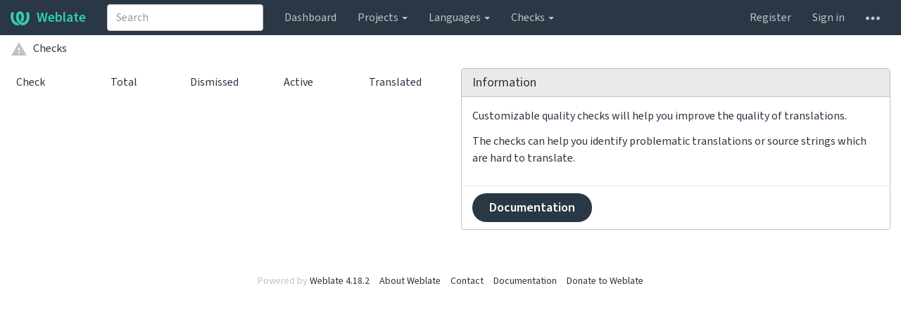

--- FILE ---
content_type: text/html; charset=utf-8
request_url: https://translate.pkp.sfu.ca/checks/?project=ojs&component=gateways-resolver&language=uk
body_size: 4204
content:







<!DOCTYPE html>

<html lang="en" dir="ltr">
 <head>
  <meta http-equiv="X-UA-Compatible" content="IE=edge" />
  <meta name="referrer" content="origin" />
  <meta name="author" content="Michal Čihař" />
  <meta name="copyright" content="Copyright &copy; Michal Čihař" />
  <meta name="robots" content="noindex,nofollow" />
  <meta name="monetization" content="$ilp.uphold.com/ENU7fREdeZi9" />

  <title>
  Failing checks @ Weblate

</title>
  <meta name="description" content="This site runs Weblate for localizing various software projects." />
  <meta name="twitter:card" content="summary_large_image" />

  
  

  
  <meta property="og:image" content="http://translate.pkp.sfu.ca/exports/og.png" />
  <link rel="alternate" type="application/rss+xml" title="RSS feed" href="/exports/rss/" />
  
  




<link rel="stylesheet" href="/static/CACHE/css/output.5bdc9b519e3a.css" type="text/css"><link rel="stylesheet" href="/static/CACHE/css/output.89b4a18b852e.css" type="text/css" media="(prefers-color-scheme: dark)">




  <script src="/js/i18n/" defer></script>
<script src="/static/CACHE/js/output.114145530572.js" defer></script>




  <link rel="image_src" type="image/png" href="/static/weblate-128.png"/>
  <link rel="icon" type="image/png" sizes="32x32" href="/static/logo-32.png">
  <link rel="icon" type="image/png" sizes="16x16" href="/static/logo-16.png">
  <link rel="apple-touch-icon" sizes="180x180" href="/static/weblate-180.png"/>
  <link rel="mask-icon" href="/static/weblate-black.svg" color="#144d3f">
  <meta name="msapplication-TileColor" content="#144d3f">
  <meta name="msapplication-config" content="/browserconfig.xml">
  <link rel="manifest" href="/site.webmanifest">
  
  
  <meta name="theme-color" content="#144d3f">

  <meta name="viewport" content="width=device-width, initial-scale=1" />
  <meta property="og:site_name" content="Weblate" />
  <meta property="og:title" content="Failing checks" />
  <meta property="og:description" content="This site runs Weblate for localizing various software projects." />




 </head>

 <body >
 <div id="popup-alerts"></div>
 <header>
<nav class="navbar navbar-default navbar-static-top navbar-inverse" role="navigation">
  <div class="container-fluid">
    <!-- Brand and toggle get grouped for better mobile display -->
    <div class="navbar-header">
      <button type="button" class="navbar-toggle" data-toggle="collapse" data-target="#wl-navbar-main" id="navbar-toggle">
        <span class="sr-only">Toggle navigation</span>
        <span class="icon-bar"></span>
        <span class="icon-bar"></span>
        <span class="icon-bar"></span>
      </button>
      
<a class="navbar-brand" href="/"><svg width="27" height="20" version="1.1" viewBox="0 0 27 20" xmlns="http://www.w3.org/2000/svg"><path d="m13.505 4.028c-0.0017-4e-5 -0.0034-7.5e-5 -5e-3 -1.05e-4 -0.0017 3e-5 -0.0034 6.5e-5 -5e-3 1.05e-4 -0.11025-0.0015-0.22073 0.01793-0.32591 0.06238-0.59671 0.25261-0.9728 0.90036-1.2087 1.5476-0.20481 0.56175-0.29546 1.1651-0.29679 1.7605l-0.0016 0.07791c-0.0019 0.03033-0.0043 0.06055-0.0075 0.09067 0.02191 1.5184 0.30756 3.048 0.90819 4.445 0.67267 1.5645 1.7419 3.0037 3.2516 3.6616 1.1389 0.49637 2.4014 0.37928 3.4336-0.20534 1.2816-0.72588 2.2062-2.0094 2.8114-3.3878 1.2572-2.8648 1.2874-6.3574 0.03289-9.2972 1.2227-0.63339 1.22-1.8963 1.22-1.8963s1.1453 0.82078 2.4332 0.30544c1.715 4.0186 1.6736 8.75-0.13474 12.708-1.0572 2.3139-2.7738 4.3411-5.0202 5.384-1.9998 0.9286-4.3513 0.9518-6.3527 0.07963-1.7985-0.78402-3.2613-2.1966-4.3137-3.839-1.5242-2.3788-2.246-5.2748-2.2492-8.1286h0.01183c-9.01e-4 -0.03006-0.0013-0.06012-9.54e-4 -0.09024 0.02318-2.5663 1.0748-5.18 3.1841-6.5213 0.77462-0.49257 1.6798-0.77459 2.5936-0.78467 0.01046-8.1e-5 0.02122-1.32e-4 0.03183-1.51e-4 0.01379-1e-5 0.02811 4.4e-5 0.04191 1.51e-4 0.91371 0.01007 1.8189 0.2921 2.5936 0.78467 2.1093 1.3413 3.1609 3.9551 3.1841 6.5213 3.18e-4 0.03012-5.3e-5 0.06018-9.55e-4 0.09024h0.01183c-0.0031 2.7121-0.65515 5.4624-2.0282 7.7706-0.39383-2e-3 -0.78628-0.08215-1.1562-0.24339-0.83333-0.36312-1.5671-1.0489-2.1641-1.9768 0.17024-0.30266 0.32367-0.61606 0.46065-0.93466 0.60064-1.3969 0.88629-2.9266 0.90819-4.445-0.0032-0.03012-0.0057-0.06034-0.0075-0.09067l-0.0016-0.07792c-0.0013-0.59534-0.09198-1.1987-0.29679-1.7605-0.23595-0.64722-0.61204-1.295-1.2087-1.5476-0.10522-0.04446-0.21573-0.06389-0.32591-0.06255v1.8e-4zm-0.88468 15.396c-1.97 0.81042-4.258 0.76693-6.2107-0.13979-2.2465-1.043-3.963-3.0701-5.0202-5.384-1.8083-3.9579-1.8497-8.6893-0.13474-12.708 1.2879 0.51534 2.4332-0.30544 2.4332-0.30544s-0.0027 1.2629 1.22 1.8963c-1.2545 2.9398-1.2243 6.4325 0.03289 9.2972 0.60525 1.3784 1.5298 2.662 2.8114 3.3878 0.45742 0.25906 0.96005 0.42632 1.4771 0.48907 0.0019 3e-3 0.0038 6e-3 0.0057 9e-3 0.91308 1.425 2.0633 2.6126 3.3853 3.4577z"/></svg>Weblate</a>

    </div>

    <!-- Collect the nav links, forms, and other content for toggling -->
    <div class="collapse navbar-collapse" id="wl-navbar-main">
      <form class="navbar-form navbar-left">
        <div class="form-group">
          <input type="text" class="form-control" id="sitewide-search" placeholder="Search">
        </div>
      </form>
      <ul class="nav navbar-nav">
        <li><a href="/">Dashboard</a></li>
        <li class="dropdown">
          <a href="#" class="dropdown-toggle" data-toggle="dropdown" id="projects-menu">Projects <b class="caret"></b></a>
          <ul class="dropdown-menu">
            
            
            <li><a href="/projects/">Browse all projects</a></li>
          </ul>
        </li>
        
        <li class="dropdown">
          <a href="#" class="dropdown-toggle" data-toggle="dropdown" id="languages-menu">Languages <b class="caret"></b></a>
          <ul class="dropdown-menu">
          
          
            <li><a href="/languages/">Browse all languages</a></li>
          </ul>
        </li>
        <li class="dropdown">
          <a href="#" class="dropdown-toggle" data-toggle="dropdown" id="checks-menu">Checks <b class="caret"></b></a>
          <ul class="dropdown-menu">
            
            
            <li><a href="/checks/">Checks overview</a></li>
          </ul>
        </li>
        
      </ul>
      <ul class="nav navbar-nav navbar-right flip">

        
        
        

        
        
        
        <li><a class="button" id="register-button" href="/accounts/register/">Register</a></li>
        
        <li><a class="button" id="login-button" href="/accounts/login/?next=/checks/%3Fproject%3Dojs%26component%3Dgateways-resolver%26language%3Duk">Sign in</a></li>
        

        
        

        
        

        
        <li class="dropdown">
          <a href="#" class="dropdown-toggle" data-toggle="dropdown" title="Help">
            <span class="hidden-xs"><svg width="16" height="4" version="1.1" viewBox="0 0 16 4" xmlns="http://www.w3.org/2000/svg"><path d="m12 2c0-1.1046 0.89543-2 2-2s2 0.89543 2 2-0.89543 2-2 2-2-0.89543-2-2zm-6 0c0-1.1046 0.89543-2 2-2s2 0.89543 2 2-0.89543 2-2 2-2-0.89543-2-2zm-6 0c0-1.1046 0.89543-2 2-2s2 0.89543 2 2-0.89543 2-2 2-2-0.89543-2-2z"/></svg></span>
            <span class="visible-xs-inline">
              Help
              <b class="caret"></b>
            </span>
          </a>
          <ul class="dropdown-menu">
            
              <li><a href="https://weblate.org/support/">Get support</a></li>
            
            
            <li><a href="/contact/">Contact</a></li>
            <li><a href="/about/">About Weblate</a></li>
            <li role="separator" class="divider"></li>
            <li><a href="https://docs.weblate.org/en/weblate-4.18.2/index.html">Documentation</a></li>
            <li><a href="https://weblate.org/contribute/">Contribute to Weblate</a></li>
            <li><a href="https://weblate.org/donate/">Donate to Weblate</a></li>
          </ul>
        </li>
      </ul>
    </div>
  </div>
</nav>

<h1>
<ol class="breadcrumb">
<li class="bread-icon">
<svg width="24" height="24" version="1.1" viewBox="0 0 24 24" xmlns="http://www.w3.org/2000/svg"><path d="m13 14h-2v-4h2m0 8h-2v-2h2m-12 5h22l-11-19-11 19z"/></svg>
</li>

<li><a href="/checks/">Checks</a></li>

</ol>
<div class="clearfix"></div>
</h1>

</header>

<div class="main-content ">









<div class="row">
<div class="col-lg-6">

<table class="sort table progress-table table-listing">
    <thead>
        <tr>
            <th>Check</th>
            <th class="number">Total</th>
            <th class="number">Dismissed</th>
            <th class="number">Active</th>
            <th class="number">Translated</th>
        </tr>
    </thead>
    <tbody>
    
    </tbody>
</table>

</div>

<div class="col-lg-6">
<div class="panel panel-default">
  <div class="panel-heading"><h4 class="panel-title">Information</h4></div>
  <div class="panel-body">
  <p>Customizable quality checks will help you improve the quality of translations.</p>
  <p>The checks can help you identify problematic translations or source strings which are hard to translate.</p>
  </div>
  <div class="panel-footer">
  <a class="btn btn-primary" href="https://docs.weblate.org/en/weblate-4.18.2/user/checks.html">Documentation</a>
  </div>
</div>
</div>
</div>

</div>



</div>
<form id="link-post" method="POST">
<input type="hidden" name="csrfmiddlewaretoken" value="gHjmjxjYKwTT49RZhwKLABTBLFpzaRlu6mCJ6NwMhZ0pfrXbofzWXoJPRFy5MiJR">
</form>
<!-- Creates the bootstrap modal where the image will appear -->
<div class="modal fade fullmodal" id="imagemodal" tabindex="-1" role="dialog" aria-labelledby="screenshotModal" aria-hidden="true">
  <div class="modal-dialog">
    <div class="modal-content">
      <div class="modal-header">
        <button type="button" class="close" data-dismiss="modal"><span aria-hidden="true">&times;</span><span class="sr-only">Close</span></button>
        <h4 class="modal-title" id="screenshotModal"></h4>
      </div>
      <div class="modal-body">
        <img src="" id="imagepreview" class="img-responsive">
      </div>
      <div class="modal-footer">
        <a class="btn btn-warning" id="modalDetailsLink" data-edit-text="Edit screenshot">Screenshot details</a>
        <button type="button" class="btn btn-primary" data-dismiss="modal">Close</button>
      </div>
    </div>
  </div>
</div>


<footer>
 <ul>
  <li>Powered by <a href="https://weblate.org/">Weblate 4.18.2</a></li>
  <li><a href="/about/">About Weblate</a></li>
  
  
  
  <li><a href="/contact/">Contact</a></li>
  <li><a href="https://docs.weblate.org/en/weblate-4.18.2/index.html">Documentation</a></li>
  <li><a href="https://weblate.org/donate/">Donate to Weblate</a></li>
 </ul>
</footer>





 </body>
</html>


--- FILE ---
content_type: text/css
request_url: https://translate.pkp.sfu.ca/static/CACHE/css/output.89b4a18b852e.css
body_size: 58793
content:
:root{color-scheme:only dark}html{background-color:#1a1d1e!important}html{color-scheme:dark!important}html,body{background-color:#1a1d1e}html,body{border-color:#7f7667;color:#fffdfa}a{color:#38a0ff}table{border-color:#5c6467}::placeholder{color:#c4bcb1}input:-webkit-autofill,textarea:-webkit-autofill,select:-webkit-autofill{background-color:#464b00!important;color:#fffdfa!important}::-webkit-scrollbar{background-color:#232728;color:#bcb4a8}::-webkit-scrollbar-thumb{background-color:#4c5155}::-webkit-scrollbar-thumb:hover{background-color:#60676c}::-webkit-scrollbar-thumb:active{background-color:#4f5659}::-webkit-scrollbar-corner{background-color:#1a1d1e}*{scrollbar-color:#4c5155 #232728}::selection{background-color:#0055bb!important;color:#fffdfa!important}::-moz-selection{background-color:#0055bb!important;color:#fffdfa!important}path{fill:#bfc3c7}a{background-color:transparent}a:active,a:hover{outline-color:currentcolor}abbr[title]{border-bottom-color:currentcolor;text-decoration-color:currentcolor}mark{background-color:rgb(168,168,0);background-image:none;color:rgb(255,253,250)}img{border-color:currentcolor}button,input,optgroup,select,textarea{color:inherit}button::-moz-focus-inner,input::-moz-focus-inner{border-color:currentcolor}fieldset{border-color:rgb(73,78,81)}legend{border-color:currentcolor}body{color:rgb(217,211,204);background-color:rgb(26,29,30)}a{color:rgb(108,248,216);text-decoration-color:currentcolor}a:hover,a:focus{color:rgb(221,217,209);text-decoration-color:currentcolor}.img-thumbnail{background-color:rgb(26,29,30);border-color:rgb(72,77,80)}hr{border-color:rgb(58,63,65) currentcolor currentcolor}.sr-only{border-color:currentcolor}h1,h2,h3,h4,h5,h6,.h1,.h2,.h3,.h4,.h5,.h6{color:inherit}h1 small,h2 small,h3 small,h4 small,h5 small,h6 small,.h1 small,.h2 small,.h3 small,.h4 small,.h5 small,.h6 small,h1 .small,h2 .small,h3 .small,h4 .small,h5 .small,h6 .small,.h1 .small,.h2 .small,.h3 .small,.h4 .small,.h5 .small,.h6 .small{color:rgb(173,163,150)}mark,.mark{background-color:rgb(52,44,6)}.text-muted{color:rgb(213,208,199)}.text-primary{color:rgb(221,217,209)}a.text-primary:hover,a.text-primary:focus{color:rgb(239,235,230)}.text-success{color:rgb(153,216,154)}a.text-success:hover,a.text-success:focus{color:rgb(178,229,180)}.text-info{color:rgb(129,196,229)}a.text-info:hover,a.text-info:focus{color:rgb(158,211,239)}.text-warning{color:rgb(218,188,135)}a.text-warning:hover,a.text-warning:focus{color:rgb(230,206,163)}.text-danger{color:rgb(213,112,110)}a.text-danger:hover,a.text-danger:focus{color:rgb(224,140,139)}.bg-primary{color:rgb(255,253,250);background-color:rgb(18,68,55)}a.bg-primary:hover,a.bg-primary:focus{background-color:rgb(8,33,26)}.bg-success{background-color:rgb(45,66,25)}a.bg-success:hover,a.bg-success:focus{background-color:rgb(62,91,34)}.bg-info{background-color:rgb(15,53,72)}a.bg-info:hover,a.bg-info:focus{background-color:rgb(21,73,99)}.bg-warning{background-color:rgb(52,44,6)}a.bg-warning:hover,a.bg-warning:focus{background-color:rgb(75,64,8)}.bg-danger{background-color:rgb(62,24,24)}a.bg-danger:hover,a.bg-danger:focus{background-color:rgb(87,33,33)}.page-header{border-bottom-color:rgb(58,63,65)}.list-unstyled{list-style-image:none}.list-inline{list-style-image:none}blockquote{border-left-color:rgb(58,63,65)}blockquote footer,blockquote small,blockquote .small{color:rgb(173,163,150)}.blockquote-reverse,blockquote.pull-right{border-right-color:rgb(58,63,65);border-left-color:currentcolor}code{color:rgb(243,80,121);background-color:rgb(47,22,29)}kbd{color:rgb(213,208,199);background-color:rgb(26,29,30);box-shadow:rgba(0,0,0,0.25) 0px -1px 0px inset}kbd kbd{box-shadow:none}pre{color:rgb(220,215,207);background-color:rgb(40,43,44);border-color:rgb(68,75,77)}pre code{color:inherit;background-color:transparent}table{background-color:transparent}caption{color:rgb(213,208,199)}.table>thead>tr>th,.table>tbody>tr>th,.table>tfoot>tr>th,.table>thead>tr>td,.table>tbody>tr>td,.table>tfoot>tr>td{border-top-color:rgb(72,77,80)}.table>thead>tr>th{border-bottom-color:rgb(72,77,80)}.table>caption + thead>tr:first-child>th,.table>colgroup + thead>tr:first-child>th,.table>thead:first-child>tr:first-child>th,.table>caption + thead>tr:first-child>td,.table>colgroup + thead>tr:first-child>td,.table>thead:first-child>tr:first-child>td{border-top-color:currentcolor}.table>tbody + tbody{border-top-color:rgb(72,77,80)}.table .table{background-color:rgb(26,29,30)}.table-bordered{border-color:rgb(72,77,80)}.table-bordered>thead>tr>th,.table-bordered>tbody>tr>th,.table-bordered>tfoot>tr>th,.table-bordered>thead>tr>td,.table-bordered>tbody>tr>td,.table-bordered>tfoot>tr>td{border-color:rgb(72,77,80)}.table-striped>tbody>tr:nth-of-type(2n + 1){background-color:rgb(30,33,34)}.table-hover>tbody>tr:hover{background-color:rgb(40,43,44)}.table>thead>tr>td.active,.table>tbody>tr>td.active,.table>tfoot>tr>td.active,.table>thead>tr>th.active,.table>tbody>tr>th.active,.table>tfoot>tr>th.active,.table>thead>tr.active>td,.table>tbody>tr.active>td,.table>tfoot>tr.active>td,.table>thead>tr.active>th,.table>tbody>tr.active>th,.table>tfoot>tr.active>th{background-color:rgb(40,43,44)}.table-hover>tbody>tr>td.active:hover,.table-hover>tbody>tr>th.active:hover,.table-hover>tbody>tr.active:hover>td,.table-hover>tbody>tr:hover>.active,.table-hover>tbody>tr.active:hover>th{background-color:rgb(47,51,53)}.table>thead>tr>td.success,.table>tbody>tr>td.success,.table>tfoot>tr>td.success,.table>thead>tr>th.success,.table>tbody>tr>th.success,.table>tfoot>tr>th.success,.table>thead>tr.success>td,.table>tbody>tr.success>td,.table>tfoot>tr.success>td,.table>thead>tr.success>th,.table>tbody>tr.success>th,.table>tfoot>tr.success>th{background-color:rgb(45,66,25)}.table-hover>tbody>tr>td.success:hover,.table-hover>tbody>tr>th.success:hover,.table-hover>tbody>tr.success:hover>td,.table-hover>tbody>tr:hover>.success,.table-hover>tbody>tr.success:hover>th{background-color:rgb(53,78,30)}.table>thead>tr>td.info,.table>tbody>tr>td.info,.table>tfoot>tr>td.info,.table>thead>tr>th.info,.table>tbody>tr>th.info,.table>tfoot>tr>th.info,.table>thead>tr.info>td,.table>tbody>tr.info>td,.table>tfoot>tr.info>td,.table>thead>tr.info>th,.table>tbody>tr.info>th,.table>tfoot>tr.info>th{background-color:rgb(15,53,72)}.table-hover>tbody>tr>td.info:hover,.table-hover>tbody>tr>th.info:hover,.table-hover>tbody>tr.info:hover>td,.table-hover>tbody>tr:hover>.info,.table-hover>tbody>tr.info:hover>th{background-color:rgb(48,53,55)}.table>thead>tr>td.warning,.table>tbody>tr>td.warning,.table>tfoot>tr>td.warning,.table>thead>tr>th.warning,.table>tbody>tr>th.warning,.table>tfoot>tr>th.warning,.table>thead>tr.warning>td,.table>tbody>tr.warning>td,.table>tfoot>tr.warning>td,.table>thead>tr.warning>th,.table>tbody>tr.warning>th,.table>tfoot>tr.warning>th{background-color:rgb(52,44,6)}.table-hover>tbody>tr>td.warning:hover,.table-hover>tbody>tr>th.warning:hover,.table-hover>tbody>tr.warning:hover>td,.table-hover>tbody>tr:hover>.warning,.table-hover>tbody>tr.warning:hover>th{background-color:rgb(64,54,7)}.table>thead>tr>td.danger,.table>tbody>tr>td.danger,.table>tfoot>tr>td.danger,.table>thead>tr>th.danger,.table>tbody>tr>th.danger,.table>tfoot>tr>th.danger,.table>thead>tr.danger>td,.table>tbody>tr.danger>td,.table>tfoot>tr.danger>td,.table>thead>tr.danger>th,.table>tbody>tr.danger>th,.table>tfoot>tr.danger>th{background-color:rgb(62,24,24)}.table-hover>tbody>tr>td.danger:hover,.table-hover>tbody>tr>th.danger:hover,.table-hover>tbody>tr.danger:hover>td,.table-hover>tbody>tr:hover>.danger,.table-hover>tbody>tr.danger:hover>th{background-color:rgb(74,29,29)}@media screen and (max-width:767px){.table-responsive{border-color:rgb(72,77,80)}.table-responsive>.table-bordered{border-color:currentcolor}.table-responsive>.table-bordered>thead>tr>th:first-child,.table-responsive>.table-bordered>tbody>tr>th:first-child,.table-responsive>.table-bordered>tfoot>tr>th:first-child,.table-responsive>.table-bordered>thead>tr>td:first-child,.table-responsive>.table-bordered>tbody>tr>td:first-child,.table-responsive>.table-bordered>tfoot>tr>td:first-child{border-left-color:currentcolor}.table-responsive>.table-bordered>thead>tr>th:last-child,.table-responsive>.table-bordered>tbody>tr>th:last-child,.table-responsive>.table-bordered>tfoot>tr>th:last-child,.table-responsive>.table-bordered>thead>tr>td:last-child,.table-responsive>.table-bordered>tbody>tr>td:last-child,.table-responsive>.table-bordered>tfoot>tr>td:last-child{border-right-color:currentcolor}.table-responsive>.table-bordered>tbody>tr:last-child>th,.table-responsive>.table-bordered>tfoot>tr:last-child>th,.table-responsive>.table-bordered>tbody>tr:last-child>td,.table-responsive>.table-bordered>tfoot>tr:last-child>td{border-bottom-color:currentcolor}}fieldset{border-color:currentcolor}legend{color:rgb(220,215,207);border-color:currentcolor currentcolor rgb(61,66,68)}output{color:rgb(196,189,178)}.form-control{color:rgb(196,189,178);background-color:rgb(26,29,30);background-image:none;border-color:rgb(68,75,77);box-shadow:rgba(0,0,0,0.07) 0px 1px 1px inset}.form-control:focus{border-color:rgb(21,92,149);outline-color:currentcolor;box-shadow:rgba(0,0,0,0.07) 0px 1px 1px inset,rgba(22,94,150,0.6) 0px 0px 8px}.form-control::placeholder{color:rgb(185,176,164)}.form-control::-webkit-input-placeholder{color:rgb(185,176,164)}.form-control[disabled],.form-control[readonly],fieldset[disabled] .form-control{background-color:rgb(37,40,42)}.has-success .help-block,.has-success .control-label,.has-success .radio,.has-success .checkbox,.has-success .radio-inline,.has-success .checkbox-inline,.has-success.radio label,.has-success.checkbox label,.has-success.radio-inline label,.has-success.checkbox-inline label{color:rgb(153,216,154)}.has-success .form-control{border-color:rgb(75,147,76);box-shadow:rgba(0,0,0,0.07) 0px 1px 1px inset}.has-success .form-control:focus{border-color:rgb(80,157,83);box-shadow:rgba(0,0,0,0.07) 0px 1px 1px inset,rgb(70,138,88) 0px 0px 6px}.has-success .input-group-addon{color:rgb(153,216,154);background-color:rgb(45,66,25);border-color:rgb(75,147,76)}.has-success .form-control-feedback{color:rgb(153,216,154)}.has-warning .help-block,.has-warning .control-label,.has-warning .radio,.has-warning .checkbox,.has-warning .radio-inline,.has-warning .checkbox-inline,.has-warning.radio label,.has-warning.checkbox label,.has-warning.radio-inline label,.has-warning.checkbox-inline label{color:rgb(218,188,135)}.has-warning .form-control{border-color:rgb(151,119,65);box-shadow:rgba(0,0,0,0.07) 0px 1px 1px inset}.has-warning .form-control:focus{border-color:rgb(163,129,70);box-shadow:rgba(0,0,0,0.07) 0px 1px 1px inset,rgb(138,108,58) 0px 0px 6px}.has-warning .input-group-addon{color:rgb(218,188,135);background-color:rgb(52,44,6);border-color:rgb(151,119,65)}.has-warning .form-control-feedback{color:rgb(218,188,135)}.has-error .help-block,.has-error .control-label,.has-error .radio,.has-error .checkbox,.has-error .radio-inline,.has-error .checkbox-inline,.has-error.radio label,.has-error.checkbox label,.has-error.radio-inline label,.has-error.checkbox-inline label{color:rgb(213,112,110)}.has-error .form-control{border-color:rgb(146,58,57);box-shadow:rgba(0,0,0,0.07) 0px 1px 1px inset}.has-error .form-control:focus{border-color:rgb(157,64,62);box-shadow:rgba(0,0,0,0.07) 0px 1px 1px inset,rgb(122,50,48) 0px 0px 6px}.has-error .input-group-addon{color:rgb(213,112,110);background-color:rgb(62,24,24);border-color:rgb(146,58,57)}.has-error .form-control-feedback{color:rgb(213,112,110)}.help-block{color:rgb(173,163,150)}.btn{background-image:none;border-color:transparent}.btn:hover,.btn:focus,.btn.focus{color:rgb(220,215,207);text-decoration-color:currentcolor}.btn:active,.btn.active{background-image:none;outline-color:currentcolor;box-shadow:rgba(0,0,0,0.13) 0px 3px 5px inset}.btn.disabled,.btn[disabled],fieldset[disabled] .btn{box-shadow:none}.btn-default{color:rgb(220,215,207);background-color:rgb(26,29,30);border-color:rgb(68,75,77)}.btn-default:focus,.btn-default.focus{color:rgb(220,215,207);background-color:rgb(42,45,47);border-color:rgb(88,96,100)}.btn-default:hover{color:rgb(220,215,207);background-color:rgb(42,45,47);border-color:rgb(78,85,88)}.btn-default:active,.btn-default.active,.open>.dropdown-toggle.btn-default{color:rgb(220,215,207);background-color:rgb(42,45,47);background-image:none;border-color:rgb(78,85,88)}.btn-default:active:hover,.btn-default.active:hover,.open>.dropdown-toggle.btn-default:hover,.btn-default:active:focus,.btn-default.active:focus,.open>.dropdown-toggle.btn-default:focus,.btn-default:active.focus,.btn-default.active.focus,.open>.dropdown-toggle.btn-default.focus{color:rgb(220,215,207);background-color:rgb(53,57,59);border-color:rgb(88,96,100)}.btn-default.disabled:hover,.btn-default[disabled]:hover,fieldset[disabled] .btn-default:hover,.btn-default.disabled:focus,.btn-default[disabled]:focus,fieldset[disabled] .btn-default:focus,.btn-default.disabled.focus,.btn-default[disabled].focus,fieldset[disabled] .btn-default.focus{background-color:rgb(26,29,30);border-color:rgb(68,75,77)}.btn-default .badge{color:rgb(255,253,250);background-color:rgb(42,46,47)}.btn-primary{color:rgb(255,253,250);background-color:rgb(37,48,59);border-color:rgb(139,129,114)}.btn-primary:focus,.btn-primary.focus{color:rgb(255,253,250);background-color:rgb(20,25,32);border-color:rgb(154,143,127)}.btn-primary:hover{color:rgb(255,253,250);background-color:rgb(20,25,32);border-color:rgb(150,139,123)}.btn-primary:active,.btn-primary.active,.open>.dropdown-toggle.btn-primary{color:rgb(255,253,250);background-color:rgb(20,25,32);background-image:none;border-color:rgb(150,139,123)}.btn-primary:active:hover,.btn-primary.active:hover,.open>.dropdown-toggle.btn-primary:hover,.btn-primary:active:focus,.btn-primary.active:focus,.open>.dropdown-toggle.btn-primary:focus,.btn-primary:active.focus,.btn-primary.active.focus,.open>.dropdown-toggle.btn-primary.focus{color:rgb(255,253,250);background-color:rgb(8,11,12);border-color:rgb(154,143,127)}.btn-primary.disabled:hover,.btn-primary[disabled]:hover,fieldset[disabled] .btn-primary:hover,.btn-primary.disabled:focus,.btn-primary[disabled]:focus,fieldset[disabled] .btn-primary:focus,.btn-primary.disabled.focus,.btn-primary[disabled].focus,fieldset[disabled] .btn-primary.focus{background-color:rgb(37,48,59);border-color:rgb(139,129,114)}.btn-primary .badge{color:rgb(217,211,204);background-color:rgb(26,29,30)}.btn-success{color:rgb(255,253,250);background-color:rgb(28,143,117);border-color:rgb(36,189,154)}.btn-success:focus,.btn-success.focus{color:rgb(255,253,250);background-color:rgb(20,106,86);border-color:rgb(146,136,120)}.btn-success:hover{color:rgb(255,253,250);background-color:rgb(20,106,86);border-color:rgb(39,206,169)}.btn-success:active,.btn-success.active,.open>.dropdown-toggle.btn-success{color:rgb(255,253,250);background-color:rgb(20,106,86);background-image:none;border-color:rgb(39,206,169)}.btn-success:active:hover,.btn-success.active:hover,.open>.dropdown-toggle.btn-success:hover,.btn-success:active:focus,.btn-success.active:focus,.open>.dropdown-toggle.btn-success:focus,.btn-success:active.focus,.btn-success.active.focus,.open>.dropdown-toggle.btn-success.focus{color:rgb(255,253,250);background-color:rgb(15,79,65);border-color:rgb(146,136,120)}.btn-success.disabled:hover,.btn-success[disabled]:hover,fieldset[disabled] .btn-success:hover,.btn-success.disabled:focus,.btn-success[disabled]:focus,fieldset[disabled] .btn-success:focus,.btn-success.disabled.focus,.btn-success[disabled].focus,fieldset[disabled] .btn-success.focus{background-color:rgb(28,143,117);border-color:rgb(36,189,154)}.btn-success .badge{color:rgb(108,248,216);background-color:rgb(26,29,30)}.btn-info{color:rgb(108,248,216);background-color:rgb(26,29,30);border-color:rgb(36,162,134)}.btn-info:focus,.btn-info.focus{color:rgb(108,248,216);background-color:rgb(42,45,47);border-color:rgb(45,195,162)}.btn-info:hover{color:rgb(108,248,216);background-color:rgb(42,45,47);border-color:rgb(41,178,147)}.btn-info:active,.btn-info.active,.open>.dropdown-toggle.btn-info{color:rgb(108,248,216);background-color:rgb(42,45,47);background-image:none;border-color:rgb(41,178,147)}.btn-info:active:hover,.btn-info.active:hover,.open>.dropdown-toggle.btn-info:hover,.btn-info:active:focus,.btn-info.active:focus,.open>.dropdown-toggle.btn-info:focus,.btn-info:active.focus,.btn-info.active.focus,.open>.dropdown-toggle.btn-info.focus{color:rgb(108,248,216);background-color:rgb(53,57,59);border-color:rgb(45,195,162)}.btn-info.disabled:hover,.btn-info[disabled]:hover,fieldset[disabled] .btn-info:hover,.btn-info.disabled:focus,.btn-info[disabled]:focus,fieldset[disabled] .btn-info:focus,.btn-info.disabled.focus,.btn-info[disabled].focus,fieldset[disabled] .btn-info.focus{background-color:rgb(26,29,30);border-color:rgb(36,162,134)}.btn-info .badge{color:rgb(255,253,250);background-color:rgb(28,143,117)}.btn-warning{color:rgb(255,253,250);background-color:rgb(41,179,150);border-color:rgb(37,168,141)}.btn-warning:focus,.btn-warning.focus{color:rgb(255,253,250);background-color:rgb(33,143,119);border-color:rgb(136,127,112)}.btn-warning:hover{color:rgb(255,253,250);background-color:rgb(33,143,119);border-color:rgb(42,185,154)}.btn-warning:active,.btn-warning.active,.open>.dropdown-toggle.btn-warning{color:rgb(255,253,250);background-color:rgb(33,143,119);background-image:none;border-color:rgb(42,185,154)}.btn-warning:active:hover,.btn-warning.active:hover,.open>.dropdown-toggle.btn-warning:hover,.btn-warning:active:focus,.btn-warning.active:focus,.open>.dropdown-toggle.btn-warning:focus,.btn-warning:active.focus,.btn-warning.active.focus,.open>.dropdown-toggle.btn-warning.focus{color:rgb(255,253,250);background-color:rgb(26,117,98);border-color:rgb(136,127,112)}.btn-warning.disabled:hover,.btn-warning[disabled]:hover,fieldset[disabled] .btn-warning:hover,.btn-warning.disabled:focus,.btn-warning[disabled]:focus,fieldset[disabled] .btn-warning:focus,.btn-warning.disabled.focus,.btn-warning[disabled].focus,fieldset[disabled] .btn-warning.focus{background-color:rgb(41,179,150);border-color:rgb(37,168,141)}.btn-warning .badge{color:rgb(78,234,201);background-color:rgb(26,29,30)}.btn-danger{color:rgb(255,253,250);background-color:rgb(172,33,9);border-color:rgb(174,33,9)}.btn-danger:focus,.btn-danger.focus{color:rgb(255,253,250);background-color:rgb(204,40,10);border-color:rgb(215,41,11)}.btn-danger:hover{color:rgb(255,253,250);background-color:rgb(204,40,10);border-color:rgb(194,39,10)}.btn-danger:active,.btn-danger.active,.open>.dropdown-toggle.btn-danger{color:rgb(255,253,250);background-color:rgb(204,40,10);background-image:none;border-color:rgb(194,39,10)}.btn-danger:active:hover,.btn-danger.active:hover,.open>.dropdown-toggle.btn-danger:hover,.btn-danger:active:focus,.btn-danger.active:focus,.open>.dropdown-toggle.btn-danger:focus,.btn-danger:active.focus,.btn-danger.active.focus,.open>.dropdown-toggle.btn-danger.focus{color:rgb(255,253,250);background-color:rgb(197,39,10);border-color:rgb(215,41,11)}.btn-danger.disabled:hover,.btn-danger[disabled]:hover,fieldset[disabled] .btn-danger:hover,.btn-danger.disabled:focus,.btn-danger[disabled]:focus,fieldset[disabled] .btn-danger:focus,.btn-danger.disabled.focus,.btn-danger[disabled].focus,fieldset[disabled] .btn-danger.focus{background-color:rgb(172,33,9);border-color:rgb(174,33,9)}.btn-danger .badge{color:rgb(255,117,89);background-color:rgb(26,29,30)}.btn-link{color:rgb(108,248,216)}.btn-link,.btn-link:active,.btn-link.active,.btn-link[disabled],fieldset[disabled] .btn-link{background-color:transparent;box-shadow:none}.btn-link,.btn-link:hover,.btn-link:focus,.btn-link:active{border-color:transparent}.btn-link:hover,.btn-link:focus{color:rgb(221,217,209);text-decoration-color:currentcolor;background-color:transparent}.btn-link[disabled]:hover,fieldset[disabled] .btn-link:hover,.btn-link[disabled]:focus,fieldset[disabled] .btn-link:focus{color:rgb(173,163,150);text-decoration-color:currentcolor}.caret{border-top-color:currentcolor;border-right-color:transparent;border-left-color:transparent}.dropdown-toggle:focus{outline-color:currentcolor}.dropdown-menu{list-style-image:none;background-color:rgb(26,29,30);border-color:rgba(154,143,127,0.15);box-shadow:rgba(0,0,0,0.18) 0px 6px 12px}.dropdown-menu .divider{background-color:rgb(43,46,48)}.dropdown-menu>li>a{color:rgb(220,215,207)}.dropdown-menu>li>a:hover,.dropdown-menu>li>a:focus{color:rgb(229,224,218);text-decoration-color:currentcolor;background-color:rgb(40,43,44)}.dropdown-menu>.active>a,.dropdown-menu>.active>a:hover,.dropdown-menu>.active>a:focus{color:rgb(255,253,250);text-decoration-color:currentcolor;background-color:rgb(18,68,55);outline-color:currentcolor}.dropdown-menu>.disabled>a,.dropdown-menu>.disabled>a:hover,.dropdown-menu>.disabled>a:focus{color:rgb(173,163,150)}.dropdown-menu>.disabled>a:hover,.dropdown-menu>.disabled>a:focus{text-decoration-color:currentcolor;background-color:transparent;background-image:none}.open>a{outline-color:currentcolor}.dropdown-header{color:rgb(173,163,150)}.dropup .caret,.navbar-fixed-bottom .dropdown .caret{border-top-color:currentcolor;border-bottom-color:currentcolor}.btn-group .dropdown-toggle:active,.btn-group.open .dropdown-toggle{outline-color:currentcolor}.btn-group.open .dropdown-toggle{box-shadow:rgba(0,0,0,0.13) 0px 3px 5px inset}.btn-group.open .dropdown-toggle.btn-link{box-shadow:none}.input-group-addon{color:rgb(196,189,178);background-color:rgb(37,40,42);border-color:rgb(68,75,77)}.input-group-addon:first-child{border-right-color:currentcolor}.input-group-addon:last-child{border-left-color:currentcolor}.nav{list-style-image:none}.nav>li>a:hover,.nav>li>a:focus{text-decoration-color:currentcolor;background-color:rgb(26,29,30)}.nav>li.disabled>a{color:rgb(173,163,150)}.nav>li.disabled>a:hover,.nav>li.disabled>a:focus{color:rgb(173,163,150);text-decoration-color:currentcolor;background-color:transparent}.nav .open>a,.nav .open>a:hover,.nav .open>a:focus{background-color:rgb(26,29,30);border-color:rgb(34,182,149)}.nav .nav-divider{background-color:rgb(43,46,48)}.nav-tabs{border-bottom-color:rgb(72,77,80)}.nav-tabs>li>a{border-color:transparent}.nav-tabs>li>a:hover{border-color:rgb(58,63,65) rgb(58,63,65) rgb(72,77,80)}.nav-tabs>li.active>a,.nav-tabs>li.active>a:hover,.nav-tabs>li.active>a:focus{color:rgb(196,189,178);background-color:rgb(26,29,30);border-color:rgb(72,77,80) rgb(72,77,80) transparent}.nav-tabs.nav-justified{border-bottom-color:currentcolor}.nav-tabs.nav-justified>.active>a,.nav-tabs.nav-justified>.active>a:hover,.nav-tabs.nav-justified>.active>a:focus{border-color:rgb(72,77,80)}@media (min-width:768px){.nav-tabs.nav-justified>li>a{border-bottom-color:rgb(72,77,80)}.nav-tabs.nav-justified>.active>a,.nav-tabs.nav-justified>.active>a:hover,.nav-tabs.nav-justified>.active>a:focus{border-bottom-color:rgb(53,57,59)}}.nav-pills>li.active>a,.nav-pills>li.active>a:hover,.nav-pills>li.active>a:focus{color:rgb(255,253,250);background-color:rgb(18,68,55)}.nav-tabs-justified{border-bottom-color:currentcolor}.nav-tabs-justified>.active>a,.nav-tabs-justified>.active>a:hover,.nav-tabs-justified>.active>a:focus{border-color:rgb(72,77,80)}@media (min-width:768px){.nav-tabs-justified>li>a{border-bottom-color:rgb(72,77,80)}.nav-tabs-justified>.active>a,.nav-tabs-justified>.active>a:hover,.nav-tabs-justified>.active>a:focus{border-bottom-color:rgb(53,57,59)}}.navbar-collapse{border-top-color:transparent;box-shadow:rgba(26,29,30,0.1) 0px 1px 0px inset}@media (min-width:768px){.navbar-collapse{border-top-color:currentcolor;box-shadow:none}}.navbar-brand:hover,.navbar-brand:focus{text-decoration-color:currentcolor}.navbar-toggle{background-color:transparent;background-image:none}.navbar-toggle:focus{outline-color:currentcolor}@media (max-width:767px){.navbar-nav .open .dropdown-menu{background-color:transparent;border-color:currentcolor;box-shadow:none}.navbar-nav .open .dropdown-menu>li>a:hover,.navbar-nav .open .dropdown-menu>li>a:focus{background-image:none}}.navbar-form{border-top-color:transparent;border-bottom-color:transparent;box-shadow:rgba(26,29,30,0.1) 0px 1px 0px inset,rgba(26,29,30,0.1) 0px 1px 0px}@media (min-width:768px){.navbar-form{border-color:currentcolor;box-shadow:none}}.navbar-default{background-color:rgb(31,33,34)}.navbar-default .navbar-brand{color:rgb(173,163,150)}.navbar-default .navbar-brand:hover,.navbar-default .navbar-brand:focus{color:rgb(190,182,171);background-color:transparent}.navbar-default .navbar-text{color:rgb(173,163,150)}.navbar-default .navbar-nav>li>a{color:rgb(173,163,150)}.navbar-default .navbar-nav>li>a:hover,.navbar-default .navbar-nav>li>a:focus{color:rgb(220,215,207);background-color:transparent}.navbar-default .navbar-nav>.active>a,.navbar-default .navbar-nav>.active>a:hover,.navbar-default .navbar-nav>.active>a:focus{color:rgb(196,189,178);background-color:rgb(42,45,46)}.navbar-default .navbar-nav>.disabled>a,.navbar-default .navbar-nav>.disabled>a:hover,.navbar-default .navbar-nav>.disabled>a:focus{color:rgb(220,215,207);background-color:transparent}.navbar-default .navbar-nav>.open>a,.navbar-default .navbar-nav>.open>a:hover,.navbar-default .navbar-nav>.open>a:focus{color:rgb(196,189,178);background-color:rgb(42,45,46)}@media (max-width:767px){.navbar-default .navbar-nav .open .dropdown-menu>li>a{color:rgb(173,163,150)}.navbar-default .navbar-nav .open .dropdown-menu>li>a:hover,.navbar-default .navbar-nav .open .dropdown-menu>li>a:focus{color:rgb(220,215,207);background-color:transparent}.navbar-default .navbar-nav .open .dropdown-menu>.active>a,.navbar-default .navbar-nav .open .dropdown-menu>.active>a:hover,.navbar-default .navbar-nav .open .dropdown-menu>.active>a:focus{color:rgb(196,189,178);background-color:rgb(42,45,46)}.navbar-default .navbar-nav .open .dropdown-menu>.disabled>a,.navbar-default .navbar-nav .open .dropdown-menu>.disabled>a:hover,.navbar-default .navbar-nav .open .dropdown-menu>.disabled>a:focus{color:rgb(220,215,207);background-color:transparent}}.navbar-default .navbar-toggle{border-color:rgb(72,77,80)}.navbar-default .navbar-toggle:hover,.navbar-default .navbar-toggle:focus{background-color:rgb(64,69,72)}.navbar-default .navbar-toggle .icon-bar{background-color:rgb(100,109,113)}.navbar-default .navbar-collapse,.navbar-default .navbar-form{border-color:rgb(61,65,68)}.navbar-default .navbar-link{color:rgb(173,163,150)}.navbar-default .navbar-link:hover{color:rgb(220,215,207)}.navbar-default .btn-link{color:rgb(173,163,150)}.navbar-default .btn-link:hover,.navbar-default .btn-link:focus{color:rgb(220,215,207)}.navbar-default .btn-link[disabled]:hover,fieldset[disabled] .navbar-default .btn-link:hover,.navbar-default .btn-link[disabled]:focus,fieldset[disabled] .navbar-default .btn-link:focus{color:rgb(220,215,207)}.navbar-inverse{background-color:rgb(37,48,59)}.navbar-inverse .navbar-brand{color:rgb(213,208,199)}.navbar-inverse .navbar-brand:hover,.navbar-inverse .navbar-brand:focus{color:rgb(78,234,201);background-color:transparent}.navbar-inverse .navbar-text{color:rgb(187,179,167)}.navbar-inverse .navbar-nav>li>a{color:rgb(213,208,199)}.navbar-inverse .navbar-nav>li>a:hover,.navbar-inverse .navbar-nav>li>a:focus{color:rgb(78,234,201);background-color:transparent}.navbar-inverse .navbar-nav>.active>a,.navbar-inverse .navbar-nav>.active>a:hover,.navbar-inverse .navbar-nav>.active>a:focus{color:rgb(255,253,250);background-color:rgb(28,143,117)}.navbar-inverse .navbar-nav>.disabled>a,.navbar-inverse .navbar-nav>.disabled>a:hover,.navbar-inverse .navbar-nav>.disabled>a:focus{color:rgb(208,201,193);background-color:transparent}.navbar-inverse .navbar-nav>.open>a,.navbar-inverse .navbar-nav>.open>a:hover,.navbar-inverse .navbar-nav>.open>a:focus{color:rgb(255,253,250);background-color:rgb(28,143,117)}@media (max-width:767px){.navbar-inverse .navbar-nav .open .dropdown-menu>.dropdown-header{border-color:rgb(143,133,118)}.navbar-inverse .navbar-nav .open .dropdown-menu .divider{background-color:rgb(20,25,32)}.navbar-inverse .navbar-nav .open .dropdown-menu>li>a{color:rgb(213,208,199)}.navbar-inverse .navbar-nav .open .dropdown-menu>li>a:hover,.navbar-inverse .navbar-nav .open .dropdown-menu>li>a:focus{color:rgb(78,234,201);background-color:transparent}.navbar-inverse .navbar-nav .open .dropdown-menu>.active>a,.navbar-inverse .navbar-nav .open .dropdown-menu>.active>a:hover,.navbar-inverse .navbar-nav .open .dropdown-menu>.active>a:focus{color:rgb(255,253,250);background-color:rgb(28,143,117)}.navbar-inverse .navbar-nav .open .dropdown-menu>.disabled>a,.navbar-inverse .navbar-nav .open .dropdown-menu>.disabled>a:hover,.navbar-inverse .navbar-nav .open .dropdown-menu>.disabled>a:focus{color:rgb(208,201,193);background-color:transparent}}.navbar-inverse .navbar-toggle{border-color:rgb(135,125,111)}.navbar-inverse .navbar-toggle:hover,.navbar-inverse .navbar-toggle:focus{background-color:rgb(42,46,47)}.navbar-inverse .navbar-collapse,.navbar-inverse .navbar-form{border-color:rgb(141,131,116)}.navbar-inverse .navbar-link{color:rgb(213,208,199)}.navbar-inverse .navbar-link:hover{color:rgb(78,234,201)}.navbar-inverse .btn-link{color:rgb(213,208,199)}.navbar-inverse .btn-link:hover,.navbar-inverse .btn-link:focus{color:rgb(78,234,201)}.navbar-inverse .btn-link[disabled]:hover,fieldset[disabled] .navbar-inverse .btn-link:hover,.navbar-inverse .btn-link[disabled]:focus,fieldset[disabled] .navbar-inverse .btn-link:focus{color:rgb(208,201,193)}.breadcrumb{list-style-image:none;background-color:inherit}.breadcrumb>li + li::before{color:rgb(213,208,199)}.breadcrumb>.active{color:rgb(173,163,150)}.pagination>li>a,.pagination>li>span{color:rgb(108,248,216);text-decoration-color:currentcolor;background-color:rgb(26,29,30);border-color:rgb(72,77,80)}.pagination>li>a:hover,.pagination>li>span:hover,.pagination>li>a:focus,.pagination>li>span:focus{color:rgb(221,217,209);background-color:rgb(37,40,42);border-color:rgb(72,77,80)}.pagination>.active>a,.pagination>.active>span,.pagination>.active>a:hover,.pagination>.active>span:hover,.pagination>.active>a:focus,.pagination>.active>span:focus{color:rgb(255,253,250);background-color:rgb(18,68,55);border-color:rgb(136,127,112)}.pagination>.disabled>span,.pagination>.disabled>span:hover,.pagination>.disabled>span:focus,.pagination>.disabled>a,.pagination>.disabled>a:hover,.pagination>.disabled>a:focus{color:rgb(173,163,150);background-color:rgb(26,29,30);border-color:rgb(72,77,80)}.label{color:rgb(255,253,250)}a.label:hover,a.label:focus{color:rgb(255,253,250);text-decoration-color:currentcolor}.label-default{background-color:rgb(99,107,111)}.label-default[href]:hover,.label-default[href]:focus{background-color:rgb(78,85,88)}.label-primary{background-color:rgb(18,68,55)}.label-primary[href]:hover,.label-primary[href]:focus{background-color:rgb(8,33,26)}.label-success{background-color:rgb(28,143,117)}.label-success[href]:hover,.label-success[href]:focus{background-color:rgb(20,106,86)}.label-info{background-color:rgb(17,106,183)}.label-info[href]:hover,.label-info[href]:focus{background-color:rgb(13,81,142)}.label-warning{background-color:rgb(172,95,9)}.label-warning[href]:hover,.label-warning[href]:focus{background-color:rgb(204,112,10)}.label-danger{background-color:rgb(172,33,9)}.label-danger[href]:hover,.label-danger[href]:focus{background-color:rgb(204,40,10)}.badge{color:rgb(241,238,232);background-color:rgb(37,48,59)}a.badge:hover,a.badge:focus{color:rgb(241,238,232);text-decoration-color:currentcolor}.list-group-item.active>.badge,.nav-pills>.active>a>.badge{color:rgb(217,211,204);background-color:rgb(64,69,72)}.thumbnail{background-color:rgb(26,29,30);border-color:rgb(72,77,80)}a.thumbnail:hover,a.thumbnail:focus,a.thumbnail.active{border-color:rgb(34,182,149)}.thumbnail .caption{color:rgb(217,211,204)}.alert{border-color:transparent}.alert h4{color:inherit}.alert-dismissable .close,.alert-dismissible .close{color:inherit}.alert-success{color:rgb(153,216,154);background-color:rgb(45,66,25);border-color:rgb(66,100,39)}.alert-success hr{border-top-color:rgb(72,107,41)}.alert-success .alert-link{color:rgb(178,229,180)}.alert-info{color:rgb(129,196,229);background-color:rgb(15,53,72);border-color:rgb(24,99,114)}.alert-info hr{border-top-color:rgb(26,107,122)}.alert-info .alert-link{color:rgb(158,211,239)}.alert-warning{color:rgb(218,188,135);background-color:rgb(52,44,6);border-color:rgb(119,84,12)}.alert-warning hr{border-top-color:rgb(125,88,13)}.alert-warning .alert-link{color:rgb(230,206,163)}.alert-danger{color:rgb(213,112,110);background-color:rgb(62,24,24);border-color:rgb(98,39,47)}.alert-danger hr{border-top-color:rgb(105,40,51)}.alert-danger .alert-link{color:rgb(224,140,139)}.progress{background-color:rgb(40,43,44);box-shadow:rgba(0,0,0,0.1) 0px 1px 2px inset}.progress-bar{color:rgb(255,253,250);background-color:rgb(18,68,55);box-shadow:rgba(0,0,0,0.15) 0px -1px 0px inset}.progress-striped .progress-bar,.progress-bar-striped{background-image:linear-gradient(45deg,rgba(26,29,30,0.15) 25%,rgba(0,0,0,0) 25%,rgba(0,0,0,0) 50%,rgba(26,29,30,0.15) 50%,rgba(26,29,30,0.15) 75%,rgba(0,0,0,0) 75%,rgba(0,0,0,0))}.progress-bar-success{background-color:rgb(28,143,117)}.progress-striped .progress-bar-success{background-image:linear-gradient(45deg,rgba(26,29,30,0.15) 25%,rgba(0,0,0,0) 25%,rgba(0,0,0,0) 50%,rgba(26,29,30,0.15) 50%,rgba(26,29,30,0.15) 75%,rgba(0,0,0,0) 75%,rgba(0,0,0,0))}.progress-bar-info{background-color:rgb(17,106,183)}.progress-striped .progress-bar-info{background-image:linear-gradient(45deg,rgba(26,29,30,0.15) 25%,rgba(0,0,0,0) 25%,rgba(0,0,0,0) 50%,rgba(26,29,30,0.15) 50%,rgba(26,29,30,0.15) 75%,rgba(0,0,0,0) 75%,rgba(0,0,0,0))}.progress-bar-warning{background-color:rgb(172,95,9)}.progress-striped .progress-bar-warning{background-image:linear-gradient(45deg,rgba(26,29,30,0.15) 25%,rgba(0,0,0,0) 25%,rgba(0,0,0,0) 50%,rgba(26,29,30,0.15) 50%,rgba(26,29,30,0.15) 75%,rgba(0,0,0,0) 75%,rgba(0,0,0,0))}.progress-bar-danger{background-color:rgb(172,33,9)}.progress-striped .progress-bar-danger{background-image:linear-gradient(45deg,rgba(26,29,30,0.15) 25%,rgba(0,0,0,0) 25%,rgba(0,0,0,0) 50%,rgba(26,29,30,0.15) 50%,rgba(26,29,30,0.15) 75%,rgba(0,0,0,0) 75%,rgba(0,0,0,0))}.list-group-item{background-color:rgb(26,29,30);border-color:rgb(72,77,80)}.list-group-item.disabled,.list-group-item.disabled:hover,.list-group-item.disabled:focus{color:rgb(173,163,150);background-color:rgb(37,40,42)}.list-group-item.disabled .list-group-item-heading,.list-group-item.disabled:hover .list-group-item-heading,.list-group-item.disabled:focus .list-group-item-heading{color:inherit}.list-group-item.disabled .list-group-item-text,.list-group-item.disabled:hover .list-group-item-text,.list-group-item.disabled:focus .list-group-item-text{color:rgb(173,163,150)}.list-group-item.active,.list-group-item.active:hover,.list-group-item.active:focus{color:rgb(255,253,250);background-color:rgb(18,68,55);border-color:rgb(136,127,112)}.list-group-item.active .list-group-item-heading,.list-group-item.active:hover .list-group-item-heading,.list-group-item.active:focus .list-group-item-heading,.list-group-item.active .list-group-item-heading>small,.list-group-item.active:hover .list-group-item-heading>small,.list-group-item.active:focus .list-group-item-heading>small,.list-group-item.active .list-group-item-heading>.small,.list-group-item.active:hover .list-group-item-heading>.small,.list-group-item.active:focus .list-group-item-heading>.small{color:inherit}.list-group-item.active .list-group-item-text,.list-group-item.active:hover .list-group-item-text,.list-group-item.active:focus .list-group-item-text{color:rgb(108,235,205)}a.list-group-item,button.list-group-item{color:rgb(196,189,178)}a.list-group-item .list-group-item-heading,button.list-group-item .list-group-item-heading{color:rgb(220,215,207)}a.list-group-item:hover,button.list-group-item:hover,a.list-group-item:focus,button.list-group-item:focus{color:rgb(196,189,178);text-decoration-color:currentcolor;background-color:rgb(40,43,44)}.list-group-item-success{color:rgb(153,216,154);background-color:rgb(45,66,25)}a.list-group-item-success,button.list-group-item-success{color:rgb(153,216,154)}a.list-group-item-success .list-group-item-heading,button.list-group-item-success .list-group-item-heading{color:inherit}a.list-group-item-success:hover,button.list-group-item-success:hover,a.list-group-item-success:focus,button.list-group-item-success:focus{color:rgb(153,216,154);background-color:rgb(53,78,30)}a.list-group-item-success.active,button.list-group-item-success.active,a.list-group-item-success.active:hover,button.list-group-item-success.active:hover,a.list-group-item-success.active:focus,button.list-group-item-success.active:focus{color:rgb(255,253,250);background-color:rgb(53,103,54);border-color:rgb(75,147,76)}.list-group-item-info{color:rgb(129,196,229);background-color:rgb(15,53,72)}a.list-group-item-info,button.list-group-item-info{color:rgb(129,196,229)}a.list-group-item-info .list-group-item-heading,button.list-group-item-info .list-group-item-heading{color:inherit}a.list-group-item-info:hover,button.list-group-item-info:hover,a.list-group-item-info:focus,button.list-group-item-info:focus{color:rgb(129,196,229);background-color:rgb(48,53,55)}a.list-group-item-info.active,button.list-group-item-info.active,a.list-group-item-info.active:hover,button.list-group-item-info.active:hover,a.list-group-item-info.active:focus,button.list-group-item-info.active:focus{color:rgb(255,253,250);background-color:rgb(43,99,125);border-color:rgb(55,127,162)}.list-group-item-warning{color:rgb(218,188,135);background-color:rgb(52,44,6)}a.list-group-item-warning,button.list-group-item-warning{color:rgb(218,188,135)}a.list-group-item-warning .list-group-item-heading,button.list-group-item-warning .list-group-item-heading{color:inherit}a.list-group-item-warning:hover,button.list-group-item-warning:hover,a.list-group-item-warning:focus,button.list-group-item-warning:focus{color:rgb(218,188,135);background-color:rgb(64,54,7)}a.list-group-item-warning.active,button.list-group-item-warning.active,a.list-group-item-warning.active:hover,button.list-group-item-warning.active:hover,a.list-group-item-warning.active:focus,button.list-group-item-warning.active:focus{color:rgb(255,253,250);background-color:rgb(121,96,52);border-color:rgb(151,119,65)}.list-group-item-danger{color:rgb(213,112,110);background-color:rgb(62,24,24)}a.list-group-item-danger,button.list-group-item-danger{color:rgb(213,112,110)}a.list-group-item-danger .list-group-item-heading,button.list-group-item-danger .list-group-item-heading{color:inherit}a.list-group-item-danger:hover,button.list-group-item-danger:hover,a.list-group-item-danger:focus,button.list-group-item-danger:focus{color:rgb(213,112,110);background-color:rgb(74,29,29)}a.list-group-item-danger.active,button.list-group-item-danger.active,a.list-group-item-danger.active:hover,button.list-group-item-danger.active:hover,a.list-group-item-danger.active:focus,button.list-group-item-danger.active:focus{color:rgb(255,253,250);background-color:rgb(149,59,58);border-color:rgb(146,58,57)}.panel{background-color:rgb(26,29,30);border-color:transparent;box-shadow:rgba(0,0,0,0.05) 0px 1px 1px}.panel-heading{border-bottom-color:transparent}.panel-heading>.dropdown .dropdown-toggle{color:inherit}.panel-title{color:inherit}.panel-title>a,.panel-title>small,.panel-title>.small,.panel-title>small>a,.panel-title>.small>a{color:inherit}.panel-footer{background-color:inherit;border-top-color:rgb(59,64,67)}.panel>.list-group:first-child .list-group-item:first-child,.panel>.panel-collapse>.list-group:first-child .list-group-item:first-child{border-top-color:currentcolor}.panel>.list-group:last-child .list-group-item:last-child,.panel>.panel-collapse>.list-group:last-child .list-group-item:last-child{border-bottom-color:currentcolor}.panel>.panel-body + .table,.panel>.panel-body + .table-responsive,.panel>.table + .panel-body,.panel>.table-responsive + .panel-body{border-top-color:rgb(72,77,80)}.panel>.table>tbody:first-child>tr:first-child th,.panel>.table>tbody:first-child>tr:first-child td{border-top-color:currentcolor}.panel>.table-bordered,.panel>.table-responsive>.table-bordered{border-color:currentcolor}.panel>.table-bordered>thead>tr>th:first-child,.panel>.table-responsive>.table-bordered>thead>tr>th:first-child,.panel>.table-bordered>tbody>tr>th:first-child,.panel>.table-responsive>.table-bordered>tbody>tr>th:first-child,.panel>.table-bordered>tfoot>tr>th:first-child,.panel>.table-responsive>.table-bordered>tfoot>tr>th:first-child,.panel>.table-bordered>thead>tr>td:first-child,.panel>.table-responsive>.table-bordered>thead>tr>td:first-child,.panel>.table-bordered>tbody>tr>td:first-child,.panel>.table-responsive>.table-bordered>tbody>tr>td:first-child,.panel>.table-bordered>tfoot>tr>td:first-child,.panel>.table-responsive>.table-bordered>tfoot>tr>td:first-child{border-left-color:currentcolor}.panel>.table-bordered>thead>tr>th:last-child,.panel>.table-responsive>.table-bordered>thead>tr>th:last-child,.panel>.table-bordered>tbody>tr>th:last-child,.panel>.table-responsive>.table-bordered>tbody>tr>th:last-child,.panel>.table-bordered>tfoot>tr>th:last-child,.panel>.table-responsive>.table-bordered>tfoot>tr>th:last-child,.panel>.table-bordered>thead>tr>td:last-child,.panel>.table-responsive>.table-bordered>thead>tr>td:last-child,.panel>.table-bordered>tbody>tr>td:last-child,.panel>.table-responsive>.table-bordered>tbody>tr>td:last-child,.panel>.table-bordered>tfoot>tr>td:last-child,.panel>.table-responsive>.table-bordered>tfoot>tr>td:last-child{border-right-color:currentcolor}.panel>.table-bordered>thead>tr:first-child>td,.panel>.table-responsive>.table-bordered>thead>tr:first-child>td,.panel>.table-bordered>tbody>tr:first-child>td,.panel>.table-responsive>.table-bordered>tbody>tr:first-child>td,.panel>.table-bordered>thead>tr:first-child>th,.panel>.table-responsive>.table-bordered>thead>tr:first-child>th,.panel>.table-bordered>tbody>tr:first-child>th,.panel>.table-responsive>.table-bordered>tbody>tr:first-child>th{border-bottom-color:currentcolor}.panel>.table-bordered>tbody>tr:last-child>td,.panel>.table-responsive>.table-bordered>tbody>tr:last-child>td,.panel>.table-bordered>tfoot>tr:last-child>td,.panel>.table-responsive>.table-bordered>tfoot>tr:last-child>td,.panel>.table-bordered>tbody>tr:last-child>th,.panel>.table-responsive>.table-bordered>tbody>tr:last-child>th,.panel>.table-bordered>tfoot>tr:last-child>th,.panel>.table-responsive>.table-bordered>tfoot>tr:last-child>th{border-bottom-color:currentcolor}.panel>.table-responsive{border-color:currentcolor}.panel-group .panel-heading{border-bottom-color:currentcolor}.panel-group .panel-heading + .panel-collapse>.panel-body,.panel-group .panel-heading + .panel-collapse>.list-group{border-top-color:rgb(59,64,67)}.panel-group .panel-footer{border-top-color:currentcolor}.panel-group .panel-footer + .panel-collapse .panel-body{border-bottom-color:rgb(59,64,67)}.panel-default{border-color:rgb(72,77,80)}.panel-default>.panel-heading{color:rgb(220,215,207);background-color:rgb(40,43,44);border-color:rgb(72,77,80)}.panel-default>.panel-heading + .panel-collapse>.panel-body{border-top-color:rgb(72,77,80)}.panel-default>.panel-heading .badge{color:rgb(241,238,232);background-color:rgb(42,46,47)}.panel-default>.panel-footer + .panel-collapse>.panel-body{border-bottom-color:rgb(72,77,80)}.panel-primary{border-color:rgb(136,127,112)}.panel-primary>.panel-heading{color:rgb(255,253,250);background-color:rgb(18,68,55);border-color:rgb(136,127,112)}.panel-primary>.panel-heading + .panel-collapse>.panel-body{border-top-color:rgb(136,127,112)}.panel-primary>.panel-heading .badge{color:rgb(221,217,209);background-color:rgb(26,29,30)}.panel-primary>.panel-footer + .panel-collapse>.panel-body{border-bottom-color:rgb(136,127,112)}.panel-success{border-color:rgb(66,100,39)}.panel-success>.panel-heading{color:rgb(153,216,154);background-color:rgb(45,66,25);border-color:rgb(66,100,39)}.panel-success>.panel-heading + .panel-collapse>.panel-body{border-top-color:rgb(66,100,39)}.panel-success>.panel-heading .badge{color:rgb(222,253,210);background-color:rgb(53,103,54)}.panel-success>.panel-footer + .panel-collapse>.panel-body{border-bottom-color:rgb(66,100,39)}.panel-info{border-color:rgb(24,99,114)}.panel-info>.panel-heading{color:rgb(129,196,229);background-color:rgb(15,53,72);border-color:rgb(24,99,114)}.panel-info>.panel-heading + .panel-collapse>.panel-body{border-top-color:rgb(24,99,114)}.panel-info>.panel-heading .badge{color:rgb(205,244,255);background-color:rgb(43,99,125)}.panel-info>.panel-footer + .panel-collapse>.panel-body{border-bottom-color:rgb(24,99,114)}.panel-warning{border-color:rgb(119,84,12)}.panel-warning>.panel-heading{color:rgb(218,188,135);background-color:rgb(52,44,6);border-color:rgb(119,84,12)}.panel-warning>.panel-heading + .panel-collapse>.panel-body{border-top-color:rgb(119,84,12)}.panel-warning>.panel-heading .badge{color:rgb(255,255,208);background-color:rgb(121,96,52)}.panel-warning>.panel-footer + .panel-collapse>.panel-body{border-bottom-color:rgb(119,84,12)}.panel-danger{border-color:rgb(72,77,80)}.panel-danger>.panel-heading{color:rgb(255,253,250);background-color:rgb(172,33,9);border-color:rgb(72,77,80)}.panel-danger>.panel-heading + .panel-collapse>.panel-body{border-top-color:rgb(72,77,80)}.panel-danger>.panel-heading .badge{color:rgb(255,117,89);background-color:rgb(26,29,30)}.panel-danger>.panel-footer + .panel-collapse>.panel-body{border-bottom-color:rgb(72,77,80)}.close{color:rgb(255,253,250);text-shadow:rgb(26,29,30) 0px 1px 0px}.close:hover,.close:focus{color:rgb(255,253,250);text-decoration-color:currentcolor}button.close{background-color:transparent;background-image:none;border-color:currentcolor}.modal{outline-color:currentcolor}.modal-content{background-color:rgb(26,29,30);border-color:rgba(154,143,127,0.2);box-shadow:rgba(0,0,0,0.5) 0px 3px 9px;outline-color:currentcolor}.modal-backdrop{background-color:rgb(0,0,0)}.modal-header{border-bottom-color:rgb(61,66,68)}.modal-footer{border-top-color:rgb(61,66,68)}@media (min-width:768px){.modal-content{box-shadow:rgba(0,0,0,0.5) 0px 5px 15px}}.text-hide{color:transparent;text-shadow:none;background-color:transparent;border-color:currentcolor}.multi-wrapper{border-color:rgb(68,75,77)}.multi-wrapper .non-selected-wrapper{background-color:rgb(30,32,33);background-image:none;border-right-color:rgb(68,75,77)}.multi-wrapper .selected-wrapper{background-color:rgb(26,29,30);background-image:none}.multi-wrapper .header{color:rgb(200,194,183)}.multi-wrapper .item:hover{background-color:rgb(39,42,43);background-image:none}.multi-wrapper .search-input{border-color:currentcolor currentcolor rgb(68,75,77);outline-color:currentcolor}.multi-wrapper .non-selected-wrapper .item.disabled,.multi-wrapper .selected-wrapper .item.disabled{text-decoration-color:currentcolor}.multi-wrapper .non-selected-wrapper .item.disabled:hover,.multi-wrapper .selected-wrapper .item.disabled:hover{background-color:inherit;background-image:inherit}.progress{box-shadow:none}.progress-bar{box-shadow:none}.progress-bar-dark{background-color:rgb(87,95,98)}.progress-table>tbody>tr>th,.progress-table>tbody>tr>td{border-color:currentcolor}.progress-row .progress,.chart-progress{border-color:currentcolor}.progress-bar-success{background-color:rgba(28,143,117,0.6)}.chart-progress .progress-bar-success{background-color:rgb(41,179,150)}footer li{list-style-image:none;color:rgb(213,208,199);border-color:currentcolor}footer a{color:rgb(220,215,207)}ul.legend li{list-style-image:none}.translatetext{background-color:rgb(37,40,42)}.current_translation{background-color:rgb(33,35,36)}.hlcheck,.token.placeable{outline-color:rgb(57,68,97);background-color:rgb(41,44,45)}.glossary-term{outline-color:rgb(57,68,97);background-color:rgb(67,67,0)}.hlmatch{background-color:rgb(140,105,12)}.hlspace{outline-color:rgb(197,0,0);color:rgb(213,208,199)}ins,span.replacement{background-color:rgb(44,122,19);color:rgb(217,211,204)}del,span.replaced{color:rgb(217,211,204);background-color:rgb(143,3,3)}.sort-cell,.sort-cell a{color:rgb(217,211,204)}.sort-cell:hover,.sort-cell:hover a{color:rgb(108,248,216);text-decoration-color:currentcolor}th .sort-icon.sort-up{background-image:url("[data-uri]")}th .sort-icon.sort-down{background-image:url("[data-uri]")}th:hover .sort-icon{background-image:url("https://hosted.weblate.org/static/sort/hover-down.svg?bed615d2129b")}th:hover .sort-icon.sort-up{background-image:url("https://hosted.weblate.org/static/sort/hover-up.svg?bed615d2129b")}.bignumbers .col-md-4:first-child{border-left-color:currentcolor}@media only screen and (min-width:992px){.bignumbers .col-md-4{border-left-color:rgb(92,100,103)}}.login-links,form + .login-label{border-top-color:rgb(68,75,77)}.login-links li{list-style-image:none}.table .history-row td{border-top-color:currentcolor}.history-row + .history-row td{border-top-color:rgb(59,64,67)}.comment-content{background-color:rgb(28,51,55)}.comment-content blockquote{border-left-color:rgb(64,68,72)}.comment-source{background-color:rgb(55,28,37)}.comment-resolved{background-color:rgb(26,29,30);color:rgb(213,208,199)}.btn-float{background-color:rgb(26,29,30);box-shadow:rgba(0,0,0,0.1) 0px 2px 10px 0px}kbd{border-color:rgb(72,77,80);box-shadow:none}.zen-unit:nth-child(2n){background-color:rgb(30,33,34)}.stripe-odd{background-color:rgb(30,33,34)}.history .list-group-item{background-color:inherit}.badge-warning{background-color:rgb(121,96,52)}.badge-danger{background-color:rgb(172,33,9)}.invalid-format{text-decoration-color:currentcolor}.clickable-row:hover{background-color:rgb(40,43,44)}.nav-pills>li>a,.btn-default{color:rgb(108,248,216)}.nav-pills>li>a{border-color:transparent}.nav-pills>.active>a,.nav>.active>a:hover{border-color:rgb(136,127,112)}.nav-pills>li>a:hover,.nav-pills>li>a:focus,.nav-pills .open>a,.nav-pills .open>a:hover,.nav-pills .open>a:focus{border-color:rgb(59,64,67)}.btn-default:hover,.nav-pills>li>a:hover,.nav-pills>li>a:focus,.nav-pills .open>a,.nav-pills .open>a:hover,.nav-pills .open>a:focus{color:rgb(221,217,209);background-color:rgba(0,0,0,0);background-image:none}.bread-icon path,.profile-icon circle,.profile-icon path{fill:rgb(213,208,199)}.breadcrumb a{color:rgb(217,211,204)!important}.badge.length,.badge.license{color:rgb(255,253,250);background-color:rgb(64,69,72)}.table>thead>tr>th{border-bottom-color:rgb(72,77,80)}.table-listing,.table-listing>thead>tr>th,.table-listing>tbody>tr>th,.table-listing>tbody>tr>td{border-color:currentcolor}.btn-primary,.btn-warning,.btn-danger,.btn-info{border-color:currentcolor}.btn-info{border-color:rgb(36,162,134)}.btn-link.btn-xs{border-color:currentcolor}.navbar a path{fill:rgb(213,208,199)}.navbar .navbar-brand:focus path,.navbar .navbar-brand:active path,.navbar a:hover path{fill:rgb(78,234,201)}.navbar .open a path,.navbar .open a:hover path{fill:rgb(255,253,250)}.btn-link path{fill:rgb(217,211,204)}.btn-link:hover path{fill:rgb(108,248,216)}.green path,.btn-default path{fill:rgb(108,248,216)}.btn-default:hover path,.green.btn-link:hover path{fill:rgb(221,217,209)}.btn-primary path,.btn-warning path,.btn-info path{fill:rgb(255,253,250)}button.green:hover path,a.green:hover path{fill:rgb(217,211,204)}.red path{fill:rgb(255,117,89)}.grey path{fill:rgb(60,66,64)}.panel-heading .doc-link path{fill:rgb(217,211,204)}.panel-danger>.panel-heading{border-color:rgb(166,32,9)}button.red:hover path,a.red:hover path{fill:rgb(255,85,52)}.btn-warning:hover{background-color:rgb(37,48,59)}.btn-primary:hover{background-color:rgb(41,179,150)}.btn-info:hover{background-color:rgb(41,179,150);color:rgb(255,253,250)}.btn-group-settings a{color:rgb(217,211,204)}.btn-group-settings a:hover{color:rgb(108,248,216)}.source-info .list-group-item{border-color:rgb(59,64,67)}.check-dismissed{color:rgb(213,208,199)}.check-dismissed .red path,.gray path{fill:rgb(213,208,199)}.object-link,.object-link a{color:rgb(217,211,204)}.source-info th,.source-info td{border-color:currentcolor!important}.format-item{background-color:rgb(18,68,55);color:rgb(255,253,250)}a.format-item:hover{color:rgb(255,253,250)}.format-item span{color:rgb(255,253,250);background-color:rgb(28,143,117)}.access-control-disabled{color:rgb(196,189,178)}.label-navy{background-color:rgb(0,28,55)}.label-blue{background-color:rgb(0,102,191)}.label-aqua{background-color:rgb(0,101,141);color:rgb(255,253,250)}.label-teal{background-color:rgb(45,175,175)}.label-olive{background-color:rgb(54,134,99)}.label-green{background-color:rgb(41,179,56)}.label-lime{background-color:rgb(0,223,130);color:rgb(255,253,250)}.label-yellow{background-color:rgb(168,145,0);color:rgb(255,253,250)}.label-orange{background-color:rgb(207,96,0)}.label-red{background-color:rgb(189,10,0)}.label-maroon{background-color:rgb(117,18,66)}.label-fuchsia{background-color:rgb(209,13,165)}.label-purple{background-color:rgb(156,11,177)}.label-black{background-color:rgb(14,15,15)}.label-gray{background-color:rgb(79,86,89)}.label-silver{background-color:rgb(47,52,54);color:rgb(255,253,250)}.btn-navy path{fill:rgb(233,229,223)}.btn-blue path{fill:rgb(81,194,255)}.btn-aqua path{fill:rgb(125,237,255)}.btn-teal path{fill:rgb(84,230,230)}.btn-olive path{fill:rgb(122,218,175)}.btn-green path{fill:rgb(78,234,96)}.btn-lime path{fill:rgb(29,255,139)}.btn-yellow path{fill:rgb(255,246,29)}.btn-orange path{fill:rgb(255,156,48)}.btn-red path{fill:rgb(255,81,69)}.btn-maroon path{fill:rgb(255,130,191)}.btn-fuchsia path{fill:rgb(255,45,216)}.btn-purple path{fill:rgb(242,73,255)}.btn-black path{fill:rgb(243,240,235)}.btn-gray path{fill:rgb(196,189,178)}.btn-silver path{fill:rgb(208,201,193)}input.color_edit:checked + label{border-color:rgb(154,143,127)}.help-block{color:rgb(217,211,204)}a.language:visited,a.language{color:rgb(216,210,202)}a.language:hover{color:rgb(108,248,216);text-decoration-color:currentcolor}.tribute-container>.dropdown-menu>li.highlight>a{color:rgb(229,224,218);text-decoration-color:currentcolor;background-color:rgb(40,43,44)}.editor-wrap{border-color:currentcolor}.editor-wrap>textarea,.editor-wrap>.highlighted-output{border-color:rgb(68,75,77);box-shadow:rgba(0,0,0,0.07) 0px 1px 1px inset}.editor-wrap>textarea.form-control[readonly],.editor-wrap>textarea{color:transparent;caret-color:rgb(255,253,250);background-color:transparent}.editor-wrap>.highlighted-output.readonly{background-color:rgb(37,40,42)}.token.bold{color:rgb(255,253,250)}.token.italic{color:rgb(173,163,150)}.token.code{color:rgb(123,180,255)}.token.comment,.token.block-comment,.token.prolog,.token.doctype,.token.cdata{color:rgb(175,165,152)}.token.punctuation{color:rgb(187,179,167)}.token.property,.token.tag,.token.boolean,.token.number,.token.function-name,.token.constant,.token.symbol,.token.deleted{color:rgb(237,79,79)}.token.selector,.token.attr-name,.token.string,.token.char,.token.function,.token.builtin,.token.inserted{color:rgb(149,255,108)}.token.operator,.token.entity,.token.url,.token.variable{color:rgb(193,154,117);background-color:rgba(26,29,30,0.5);background-image:none}.token.atrule,.token.attr-value,.token.keyword,.token.class-name{color:rgb(89,213,254)}.token.regex,.token.important{color:rgb(255,195,41)}.language-css .token.string,.style .token.string{color:rgb(193,154,117);background-color:rgba(26,29,30,0.5);background-image:none}.metric{border-color:rgb(59,64,67)}.metric-detail{border-top-color:rgb(59,64,67)}.trend-down,.trend-up{border-left-color:transparent;border-right-color:transparent}.trend-up{border-bottom-color:rgb(36,162,134)}.trend-down{border-top-color:rgb(166,32,9)}.table-activity .activity-names td{border-top-color:currentcolor}.editor-click-select{background-color:rgb(28,143,117)!important}.divisor{color:rgb(213,208,199)}.unit-state-translated{background-color:rgb(41,179,150)}.unit-state-todo{background-color:rgb(172,33,9)}.unit-state-approved{background-color:rgb(17,106,183)}.sticky-header{background-color:rgb(26,29,30)}.table-embed-units .list-group-item{border-color:currentcolor;background-color:inherit}